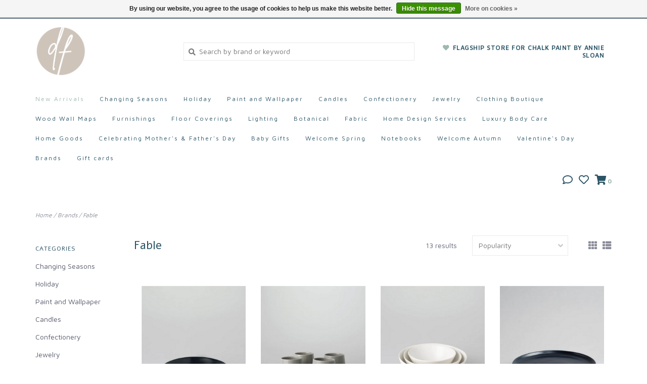

--- FILE ---
content_type: text/html;charset=utf-8
request_url: https://www.deferrari.ca/brands/fable/
body_size: 12797
content:
<!DOCTYPE html>
<!-- Austin Theme: v.1.2.6 NoAM -->
<!-- ************************** -->
<html lang="en">
  <head>
    <meta charset="utf-8"/>
<!-- [START] 'blocks/head.rain' -->
<!--

  (c) 2008-2026 Lightspeed Netherlands B.V.
  http://www.lightspeedhq.com
  Generated: 22-01-2026 @ 13:09:20

-->
<link rel="canonical" href="https://www.deferrari.ca/brands/fable/"/>
<link rel="alternate" href="https://www.deferrari.ca/index.rss" type="application/rss+xml" title="New products"/>
<link href="https://cdn.shoplightspeed.com/assets/cookielaw.css?2025-02-20" rel="stylesheet" type="text/css"/>
<meta name="robots" content="noodp,noydir"/>
<link href="https://www.google.com/maps/place/Farrow+%26+Ball+(DeFerrari+Home)/@44.694299,-79.882351,15z/data=!4m2!3m1!1s0x0:0x5d9a3cdfe6c4ccde?sa=X&amp;ved=2ahUKEwjD7_70l8iEAxWig4kEHfDvBgcQ_BJ6BAhGEAA" rel="publisher"/>
<meta name="google-site-verification" content="qyHCobiK9RREkQazLzUm43w3d6-Z07Et2HRGt9nJgec"/>
<meta property="og:url" content="https://www.deferrari.ca/brands/fable/?source=facebook"/>
<meta property="og:site_name" content="DeFerrari Home "/>
<meta property="og:title" content="Fable"/>
<meta property="og:description" content="Ontario’s luxury paint boutique featuring Farrow &amp; Ball, Chalk Paint by Annie Sloan, Fusion Mineral Paint, and curated home decor. <br />
Wyebridge showroom servin"/>
<script>
(function(w,d,s,l,i){w[l]=w[l]||[];w[l].push({'gtm.start':
new Date().getTime(),event:'gtm.js'});var f=d.getElementsByTagName(s)[0],

<!-- Google Tag Manager (noscript) -->
<noscript><iframe src="https://www.googletagmanager.com/ns.html?id=GTM-MSS9VPMJ"
height="0" width="0" style="display:none;visibility:hidden"></iframe></noscript>
<!-- End Google Tag Manager (noscript) -->

j=d.createElement(s),dl=l!='dataLayer'?'&l='+l:'';j.async=true;j.src=
'https://www.googletagmanager.com/gtm.js?id='+i+dl;f.parentNode.insertBefore(j,f);
})(window,document,'script','dataLayer','GTM-MSS9VPMJ');</script>
<!-- End Google Tag Manager -->
</script>
<script src="https://www.powr.io/powr.js?external-type=lightspeed"></script>
<!--[if lt IE 9]>
<script src="https://cdn.shoplightspeed.com/assets/html5shiv.js?2025-02-20"></script>
<![endif]-->
<!-- [END] 'blocks/head.rain' -->
    <title>Fable - DeFerrari Home </title>
    <meta name="description" content="Ontario’s luxury paint boutique featuring Farrow &amp; Ball, Chalk Paint by Annie Sloan, Fusion Mineral Paint, and curated home decor. <br />
Wyebridge showroom servin" />
    <meta name="keywords" content="Fable, Annie-sloan-chalk-Paint-farrow-ball-paint-fusion-mineral-paint-canada-ontario-midland-toronto-barrie-orillia-collingwood-shipping-gifts-furniture" />
    <meta http-equiv="X-UA-Compatible" content="IE=edge">
    <meta name="viewport" content="width=device-width, initial-scale=1.0">
    <meta name="apple-mobile-web-app-capable" content="yes">
    <meta name="apple-mobile-web-app-status-bar-style" content="black">
    
    <link rel="shortcut icon" href="https://cdn.shoplightspeed.com/shops/634987/themes/19138/v/563260/assets/favicon.ico?20250930045743?v1" type="image/x-icon" />
    <link rel="apple-touch-icon" sizes="180x180" href="https://cdn.shoplightspeed.com/shops/634987/themes/19138/v/563260/assets/favicon.ico?20250930045743">
    
    <link href='//fonts.googleapis.com/css?family=Maven%20Pro:300,300i,400,400i,500,500i,600,600i,700,700i,800,800i' rel='stylesheet' type='text/css'>
    <link href='//fonts.googleapis.com/css?family=Alef:300,300i,400,400i,500,500i,600,600i,700,700i,800,800i' rel='stylesheet' type='text/css'>
    <link href='//fonts.googleapis.com/css?family=Maven%20Pro:300,300i,400,400i,500,500i,600,600i,700,700i,800,800i' rel='stylesheet' type='text/css'>
    
    <!--<link rel="stylesheet" href="https://use.fontawesome.com/releases/v5.6.3/css/all.css" integrity="sha384-UHRtZLI+pbxtHCWp1t77Bi1L4ZtiqrqD80Kn4Z8NTSRyMA2Fd33n5dQ8lWUE00s/" crossorigin="anonymous">-->
    
    <link rel="stylesheet" href="https://use.fontawesome.com/releases/v5.15.4/css/all.css">
    
    <script src="https://cdn.shoplightspeed.com/assets/jquery-1-9-1.js?2025-02-20"></script>
    <script src="https://cdn.shoplightspeed.com/assets/jquery-ui-1-10-1.js?2025-02-20"></script>
    <script type="text/javascript" src="https://cdn.shoplightspeed.com/shops/634987/themes/19138/assets/slick.js?20260110065431"></script>
    
    <link rel="stylesheet" href="https://cdn.shoplightspeed.com/shops/634987/themes/19138/assets/slick.css?20260110065431"/>
    <link rel="stylesheet" href="https://cdn.shoplightspeed.com/shops/634987/themes/19138/assets/slick-theme.css?20260110065431"/> 
    <link rel="stylesheet" href="https://cdn.shoplightspeed.com/shops/634987/themes/19138/assets/bootstrap.css?20260110065431" />
    <link rel="stylesheet" href="https://cdn.shoplightspeed.com/shops/634987/themes/19138/assets/style.css?20260110065431" />    
    <link rel="stylesheet" href="https://cdn.shoplightspeed.com/shops/634987/themes/19138/assets/settings.css?20260110065431" />  
    <link rel="stylesheet" href="https://cdn.shoplightspeed.com/assets/gui-2-0.css?2025-02-20" />
    <link rel="stylesheet" href="https://cdn.shoplightspeed.com/assets/gui-responsive-2-0.css?2025-02-20" />   
    <link rel="stylesheet" href="https://cdn.shoplightspeed.com/shops/634987/themes/19138/assets/custom.css?20260110065431" />
        
    <script type="text/javascript" src="https://cdn.shoplightspeed.com/shops/634987/themes/19138/assets/instafeed-min.js?20260110065431"></script>
    <script type="text/javascript" src="https://cdn.shoplightspeed.com/shops/634987/themes/19138/assets/austin-instafeed.js?20260110065431"></script>
   
    <script type="text/javascript" src="https://cdn.shoplightspeed.com/shops/634987/themes/19138/assets/global.js?20260110065431"></script>
		<script type="text/javascript" src="https://cdn.shoplightspeed.com/shops/634987/themes/19138/assets/bootstrap.js?20260110065431"></script>
    <script type="text/javascript" src="https://cdn.shoplightspeed.com/shops/634987/themes/19138/assets/jcarousel.js?20260110065431"></script>
    <script type="text/javascript" src="https://cdn.shoplightspeed.com/assets/gui.js?2025-02-20"></script>
    <script type="text/javascript" src="https://cdn.shoplightspeed.com/assets/gui-responsive-2-0.js?2025-02-20"></script>
    <script type="text/javascript" src="https://cdn.shoplightspeed.com/shops/634987/themes/19138/assets/jquery-countdown-min.js?20260110065431"></script>
    <script type="text/javascript" src="https://cdn.shoplightspeed.com/shops/634987/themes/19138/assets/jquery-cookie.js?20260110065431"></script>
    <script type="text/javascript" src="https://cdn.shoplightspeed.com/shops/634987/themes/19138/assets/jquery-bpopup-min.js?20260110065431"></script>
    
    <script type="text/javascript" src="https://cdn.shoplightspeed.com/shops/634987/themes/19138/assets/share42.js?20260110065431"></script> 
        
    <!--[if lt IE 9]>
    <link rel="stylesheet" href="https://cdn.shoplightspeed.com/shops/634987/themes/19138/assets/style-ie.css?20260110065431" />
    <![endif]-->
    <link rel="stylesheet" media="print" href="https://cdn.shoplightspeed.com/shops/634987/themes/19138/assets/print-min.css?20260110065431" />
    
  </head>
  <body class="body-main template-collection">
    <script>
    	var shopUrl = 'https://www.deferrari.ca/';
    </script>
    
        
    
<header>
    <div class="topnav">
    <div class="container">
            <ul class="left">
                                  <li class="topbar-contact">
                        <a href="tel:705-527-9872"><span class="phone-icon"><i class="fa fa-phone"></i></span> <span class="phone hidden-xs">705-527-9872</span></a>
                      </li>
                <li>
          <a href="https://www.deferrari.ca/account/" title="My account" class="my-account">
                          Login
                    	</a>
        </li>
      </ul>
            <div class="right">
        <a href="https://www.deferrari.ca/farrow-ball-paint-and-wallpaper/"><span class="topbar-msg hidden-xs">FREE SHIPPING ON ALL FARROW AND BALL PAINT, WALLPAPER &amp; TOOLS!  USE DISCOUNT CODE DURING CHECKOUT: FARROW</span></a>              </div>
    </div>
  </div>
  <a href="https://www.deferrari.ca/farrow-ball-paint-and-wallpaper/"><span class="topbar-msg mobile visible-xs text-center">FREE SHIPPING ON ALL FARROW AND BALL PAINT, WALLPAPER &amp; TOOLS!  USE DISCOUNT CODE DURING CHECKOUT: FARROW</span></a>      
  <div class="navigation container">
    <div class="logo-usp align">
      <ul class="burger vertical">
        <!--<i class="fas fa-bars"></i>-->
        <img src="https://cdn.shoplightspeed.com/themes/8322/assets/hamburger.png" width="25" alt="menu" />
      </ul>

              <div class="vertical logo col-sm-4 col-md-4 col-lg-3 x-large">
          <a href="https://www.deferrari.ca/" title="De Ferrari Home | Farrow &amp; Ball | Chalk Paint by Annie Sloan | Fusion Mineral Paint | Wyebridge ON">
            <img src="https://cdn.shoplightspeed.com/shops/634987/themes/19138/v/563259/assets/logo.png?20250930045743" alt="De Ferrari Home | Farrow &amp; Ball | Chalk Paint by Annie Sloan | Fusion Mineral Paint | Wyebridge ON" />
          </a>
        </div>
            
            <div class="search-form vertical col-xs-12 col-sm-8 col-md-8 col-lg-5 hidden-xs">
        <form action="https://www.deferrari.ca/search/" method="get" id="formSearch">
          <input type="text" name="q" autocomplete="off"  value="" placeholder="Search by brand or keyword"/>
          <span onclick="$('#formSearch').submit();" title="Search"></span>
          <span onclick="$('#formSearch').submit();" class="search-icon"><i class="fas fa-search"></i></span>
      	</form>                                                                                       			
      </div>
            
                  <div class="header-usp-wrap vertical col-xs-12 col-sm-6 col-md-4 col-lg-4 hidden-xs hidden-sm hidden-md">
                <div class="header-usp-1 col-xs-12">
          <span class="header-usp-title"><i class="fa fa-heart"></i> Flagship Store for Chalk Paint by Annie Sloan</span>
          <span class="header-usp-subtext"></span>
        </div>
                      </div>
                </div>
      
        <div class="primary-nav container center">
      <nav class="primary nonbounce desktop vertical center">
        <ul>
          <li class="item search-mobile visible-xs">
            <form action="https://www.deferrari.ca/search/" method="get" id="menuSearchMobile">
              <input type="text" name="q" autocomplete="off"  value="" placeholder="Search by brand or keyword"/>
              <span onclick="$('#menuSearchMobile').submit();" title="Search"></span>
    				</form>
          </li>
                    <li class="item new-arrivals active">
            <a class="itemLink" href="https://www.deferrari.ca/collection/?sort=newest">New Arrivals</a>
          </li>
                                         <li class="item sub">
            <a class="itemLink" href="https://www.deferrari.ca/changing-seasons/" title="Changing Seasons">Changing Seasons</a>
                        <i class="icon-drop fas fa-angle-down"></i>
            <div class="subnav">
                              <div class="sub-cats">
                                    <ul class="subnavList">
                                        <!--<li class="item visible-xs">
                      <a class="itemLink" href="https://www.deferrari.ca/changing-seasons/" title="Changing Seasons">All Changing Seasons</a>
                    </li>-->
                                         <li class="subitem">                
                      <a class="subitemLink" href="https://www.deferrari.ca/changing-seasons/merry-christmas/" title="Merry Christmas">Merry Christmas</a>
                                          </li>
                                         <li class="subitem">                
                      <a class="subitemLink" href="https://www.deferrari.ca/changing-seasons/soy-wax-candles-by-de-ferrari-home/" title="Soy Wax Candles by De Ferrari Home">Soy Wax Candles by De Ferrari Home</a>
                                          </li>
                                         <li class="subitem">                
                      <a class="subitemLink" href="https://www.deferrari.ca/changing-seasons/ornaments/" title="Ornaments">Ornaments</a>
                                          </li>
                                                          </ul>
                </div>
							                          </div>
                      </li>
                     <li class="item sub">
            <a class="itemLink" href="https://www.deferrari.ca/holiday/" title="Holiday">Holiday</a>
                        <i class="icon-drop fas fa-angle-down"></i>
            <div class="subnav">
                              <div class="sub-cats">
                                    <ul class="subnavList">
                                        <!--<li class="item visible-xs">
                      <a class="itemLink" href="https://www.deferrari.ca/holiday/" title="Holiday">All Holiday</a>
                    </li>-->
                                         <li class="subitem">                
                      <a class="subitemLink" href="https://www.deferrari.ca/holiday/christmas/" title="Christmas">Christmas</a>
                                          </li>
                                         <li class="subitem">                
                      <a class="subitemLink" href="https://www.deferrari.ca/holiday/paper-napkins/" title="Paper Napkins">Paper Napkins</a>
                                          </li>
                                                          </ul>
                </div>
							                          </div>
                      </li>
                     <li class="item sub">
            <a class="itemLink" href="https://www.deferrari.ca/paint-and-wallpaper/" title="Paint and Wallpaper">Paint and Wallpaper</a>
                        <i class="icon-drop fas fa-angle-down"></i>
            <div class="subnav">
                              <div class="sub-cats">
                                    <ul class="subnavList">
                                        <!--<li class="item visible-xs">
                      <a class="itemLink" href="https://www.deferrari.ca/paint-and-wallpaper/" title="Paint and Wallpaper">All Paint and Wallpaper</a>
                    </li>-->
                                         <li class="subitem">                
                      <a class="subitemLink" href="https://www.deferrari.ca/paint-and-wallpaper/farrow-ball-paint-and-wallpaper/" title="Farrow &amp; Ball Paint and Wallpaper">Farrow &amp; Ball Paint and Wallpaper</a>
                       
                      <i class="icon-drop fas fa-angle-down"></i>
                      <div class="subnav visible-xs">
                      	<ul class="subnavList">
                                                    <!--<li class="item visible-xs">
                            <a class="itemLink" href="https://www.deferrari.ca/paint-and-wallpaper/farrow-ball-paint-and-wallpaper/" title="Farrow &amp; Ball Paint and Wallpaper">All Farrow &amp; Ball Paint and Wallpaper</a>
                          </li>-->
                                                  </ul>
                      </div>
                                          </li>
                                         <li class="subitem">                
                      <a class="subitemLink" href="https://www.deferrari.ca/paint-and-wallpaper/chalk-paint-by-annie-sloan/" title="Chalk Paint™ by Annie Sloan">Chalk Paint™ by Annie Sloan</a>
                       
                      <i class="icon-drop fas fa-angle-down"></i>
                      <div class="subnav visible-xs">
                      	<ul class="subnavList">
                                                    <!--<li class="item visible-xs">
                            <a class="itemLink" href="https://www.deferrari.ca/paint-and-wallpaper/chalk-paint-by-annie-sloan/" title="Chalk Paint™ by Annie Sloan">All Chalk Paint™ by Annie Sloan</a>
                          </li>-->
                                                  </ul>
                      </div>
                                          </li>
                                         <li class="subitem">                
                      <a class="subitemLink" href="https://www.deferrari.ca/paint-and-wallpaper/fusion-mineral-paint-products/" title="Fusion Mineral Paint &amp; Products">Fusion Mineral Paint &amp; Products</a>
                       
                      <i class="icon-drop fas fa-angle-down"></i>
                      <div class="subnav visible-xs">
                      	<ul class="subnavList">
                                                    <!--<li class="item visible-xs">
                            <a class="itemLink" href="https://www.deferrari.ca/paint-and-wallpaper/fusion-mineral-paint-products/" title="Fusion Mineral Paint &amp; Products">All Fusion Mineral Paint &amp; Products</a>
                          </li>-->
                                                  </ul>
                      </div>
                                          </li>
                                         <li class="subitem">                
                      <a class="subitemLink" href="https://www.deferrari.ca/paint-and-wallpaper/alchemy-limestone-chalk-paint-by-fusion/" title="Alchemy | Limestone &amp; Chalk Paint by Fusion">Alchemy | Limestone &amp; Chalk Paint by Fusion</a>
                                          </li>
                                         <li class="subitem">                
                      <a class="subitemLink" href="https://www.deferrari.ca/paint-and-wallpaper/workshops/" title="WORKSHOPS">WORKSHOPS</a>
                                          </li>
                                         <li class="subitem">                
                      <a class="subitemLink" href="https://www.deferrari.ca/paint-and-wallpaper/iron-orchid-designs/" title="Iron Orchid Designs™">Iron Orchid Designs™</a>
                       
                      <i class="icon-drop fas fa-angle-down"></i>
                      <div class="subnav visible-xs">
                      	<ul class="subnavList">
                                                    <!--<li class="item visible-xs">
                            <a class="itemLink" href="https://www.deferrari.ca/paint-and-wallpaper/iron-orchid-designs/" title="Iron Orchid Designs™">All Iron Orchid Designs™</a>
                          </li>-->
                                                  </ul>
                      </div>
                                          </li>
                                         <li class="subitem">                
                      <a class="subitemLink" href="https://www.deferrari.ca/paint-and-wallpaper/hardware/" title="Hardware">Hardware</a>
                                          </li>
                                         <li class="subitem">                
                      <a class="subitemLink" href="https://www.deferrari.ca/paint-and-wallpaper/staalmeester-paint-brushes/" title="Staalmeester Paint Brushes">Staalmeester Paint Brushes</a>
                                          </li>
                                                          </ul>
                </div>
							                          </div>
                      </li>
                     <li class="item sub">
            <a class="itemLink" href="https://www.deferrari.ca/candles/" title="Candles">Candles</a>
                        <i class="icon-drop fas fa-angle-down"></i>
            <div class="subnav">
                              <div class="sub-cats">
                                    <ul class="subnavList">
                                        <!--<li class="item visible-xs">
                      <a class="itemLink" href="https://www.deferrari.ca/candles/" title="Candles">All Candles</a>
                    </li>-->
                                         <li class="subitem">                
                      <a class="subitemLink" href="https://www.deferrari.ca/candles/wax-warmers-melts/" title="Wax Warmers &amp; Melts">Wax Warmers &amp; Melts</a>
                                          </li>
                                         <li class="subitem">                
                      <a class="subitemLink" href="https://www.deferrari.ca/candles/deferrari-home-soy-candles/" title="DeFerrari Home Soy Candles">DeFerrari Home Soy Candles</a>
                       
                      <i class="icon-drop fas fa-angle-down"></i>
                      <div class="subnav visible-xs">
                      	<ul class="subnavList">
                                                    <!--<li class="item visible-xs">
                            <a class="itemLink" href="https://www.deferrari.ca/candles/deferrari-home-soy-candles/" title="DeFerrari Home Soy Candles">All DeFerrari Home Soy Candles</a>
                          </li>-->
                                                  </ul>
                      </div>
                                          </li>
                                         <li class="subitem">                
                      <a class="subitemLink" href="https://www.deferrari.ca/candles/reed-diffusers-hand-poured-home-fragrance/" title="Reed Diffusers | Hand-Poured Home Fragrance">Reed Diffusers | Hand-Poured Home Fragrance</a>
                                          </li>
                                         <li class="subitem">                
                      <a class="subitemLink" href="https://www.deferrari.ca/candles/everlasting-candle/" title="Everlasting Candle">Everlasting Candle</a>
                                          </li>
                                         <li class="subitem">                
                      <a class="subitemLink" href="https://www.deferrari.ca/candles/flameless-led-candles/" title="Flameless LED Candles">Flameless LED Candles</a>
                                          </li>
                                         <li class="subitem">                
                      <a class="subitemLink" href="https://www.deferrari.ca/candles/candle-lanterns-holders/" title="Candle Lanterns &amp; Holders">Candle Lanterns &amp; Holders</a>
                                          </li>
                                         <li class="subitem">                
                      <a class="subitemLink" href="https://www.deferrari.ca/candles/pillar-candles/" title="Pillar Candles">Pillar Candles</a>
                                          </li>
                                         <li class="subitem">                
                      <a class="subitemLink" href="https://www.deferrari.ca/candles/beeswax-candles/" title="Beeswax Candles">Beeswax Candles</a>
                                          </li>
                                                          </ul>
                </div>
							                          </div>
                      </li>
                     <li class="item sub">
            <a class="itemLink" href="https://www.deferrari.ca/confectionery/" title="Confectionery">Confectionery</a>
                        <i class="icon-drop fas fa-angle-down"></i>
            <div class="subnav">
                              <div class="sub-cats">
                                    <ul class="subnavList">
                                        <!--<li class="item visible-xs">
                      <a class="itemLink" href="https://www.deferrari.ca/confectionery/" title="Confectionery">All Confectionery</a>
                    </li>-->
                                         <li class="subitem">                
                      <a class="subitemLink" href="https://www.deferrari.ca/confectionery/sweet-treats/" title="Sweet Treats">Sweet Treats</a>
                                          </li>
                                         <li class="subitem">                
                      <a class="subitemLink" href="https://www.deferrari.ca/confectionery/cocktail-flavour-shoppe/" title="Cocktail Flavour Shoppe">Cocktail Flavour Shoppe</a>
                                          </li>
                                         <li class="subitem">                
                      <a class="subitemLink" href="https://www.deferrari.ca/confectionery/pluck-tea/" title="Pluck Tea">Pluck Tea</a>
                                          </li>
                                         <li class="subitem">                
                      <a class="subitemLink" href="https://www.deferrari.ca/confectionery/craft-soda/" title="Craft Soda">Craft Soda</a>
                                          </li>
                                                          </ul>
                </div>
							                          </div>
                      </li>
                     <li class="item">
            <a class="itemLink" href="https://www.deferrari.ca/jewelry/" title="Jewelry">Jewelry</a>
                      </li>
                     <li class="item sub">
            <a class="itemLink" href="https://www.deferrari.ca/clothing-boutique/" title="Clothing Boutique">Clothing Boutique</a>
                        <i class="icon-drop fas fa-angle-down"></i>
            <div class="subnav">
                              <div class="sub-cats">
                                    <ul class="subnavList">
                                        <!--<li class="item visible-xs">
                      <a class="itemLink" href="https://www.deferrari.ca/clothing-boutique/" title="Clothing Boutique">All Clothing Boutique</a>
                    </li>-->
                                         <li class="subitem">                
                      <a class="subitemLink" href="https://www.deferrari.ca/clothing-boutique/current-collection/" title="Current Collection">Current Collection</a>
                                          </li>
                                         <li class="subitem">                
                      <a class="subitemLink" href="https://www.deferrari.ca/clothing-boutique/mernini-raincoat-vests/" title="Mernini Raincoat &amp; Vests">Mernini Raincoat &amp; Vests</a>
                                          </li>
                                         <li class="subitem">                
                      <a class="subitemLink" href="https://www.deferrari.ca/clothing-boutique/huha-mineral-skin-layer-undergarments/" title="huha Mineral Skin Layer Undergarments">huha Mineral Skin Layer Undergarments</a>
                                          </li>
                                         <li class="subitem">                
                      <a class="subitemLink" href="https://www.deferrari.ca/clothing-boutique/de-ferrari-clothing/" title="De Ferrari Clothing">De Ferrari Clothing</a>
                                          </li>
                                                          </ul>
                </div>
							                          </div>
                      </li>
                     <li class="item sub">
            <a class="itemLink" href="https://www.deferrari.ca/wood-wall-maps/" title="Wood Wall Maps">Wood Wall Maps</a>
                        <i class="icon-drop fas fa-angle-down"></i>
            <div class="subnav">
                              <div class="sub-cats">
                                    <ul class="subnavList">
                                        <!--<li class="item visible-xs">
                      <a class="itemLink" href="https://www.deferrari.ca/wood-wall-maps/" title="Wood Wall Maps">All Wood Wall Maps</a>
                    </li>-->
                                         <li class="subitem">                
                      <a class="subitemLink" href="https://www.deferrari.ca/wood-wall-maps/canada/" title="Canada">Canada</a>
                                          </li>
                                         <li class="subitem">                
                      <a class="subitemLink" href="https://www.deferrari.ca/wood-wall-maps/usa/" title="USA">USA</a>
                                          </li>
                                         <li class="subitem">                
                      <a class="subitemLink" href="https://www.deferrari.ca/wood-wall-maps/europe/" title="Europe">Europe</a>
                                          </li>
                                                          </ul>
                </div>
							                          </div>
                      </li>
                     <li class="item sub">
            <a class="itemLink" href="https://www.deferrari.ca/furnishings/" title="Furnishings">Furnishings</a>
                        <i class="icon-drop fas fa-angle-down"></i>
            <div class="subnav">
                              <div class="sub-cats">
                                    <ul class="subnavList">
                                        <!--<li class="item visible-xs">
                      <a class="itemLink" href="https://www.deferrari.ca/furnishings/" title="Furnishings">All Furnishings</a>
                    </li>-->
                                         <li class="subitem">                
                      <a class="subitemLink" href="https://www.deferrari.ca/furnishings/occasional-accent/" title="Occasional Accent">Occasional Accent</a>
                                          </li>
                                         <li class="subitem">                
                      <a class="subitemLink" href="https://www.deferrari.ca/furnishings/dining/" title="Dining">Dining</a>
                                          </li>
                                                          </ul>
                </div>
							                          </div>
                      </li>
                     <li class="item sub">
            <a class="itemLink" href="https://www.deferrari.ca/floor-coverings/" title="Floor Coverings">Floor Coverings</a>
                        <i class="icon-drop fas fa-angle-down"></i>
            <div class="subnav">
                              <div class="sub-cats">
                                    <ul class="subnavList">
                                        <!--<li class="item visible-xs">
                      <a class="itemLink" href="https://www.deferrari.ca/floor-coverings/" title="Floor Coverings">All Floor Coverings</a>
                    </li>-->
                                         <li class="subitem">                
                      <a class="subitemLink" href="https://www.deferrari.ca/floor-coverings/exterior-doormats/" title="Exterior Doormats">Exterior Doormats</a>
                                          </li>
                                         <li class="subitem">                
                      <a class="subitemLink" href="https://www.deferrari.ca/floor-coverings/area-rugs/" title="Area Rugs">Area Rugs</a>
                                          </li>
                                                          </ul>
                </div>
							                          </div>
                      </li>
                     <li class="item sub">
            <a class="itemLink" href="https://www.deferrari.ca/lighting/" title="Lighting">Lighting</a>
                        <i class="icon-drop fas fa-angle-down"></i>
            <div class="subnav">
                              <div class="sub-cats">
                                    <ul class="subnavList">
                                        <!--<li class="item visible-xs">
                      <a class="itemLink" href="https://www.deferrari.ca/lighting/" title="Lighting">All Lighting</a>
                    </li>-->
                                         <li class="subitem">                
                      <a class="subitemLink" href="https://www.deferrari.ca/lighting/table-floor-lamps/" title="Table &amp; Floor Lamps">Table &amp; Floor Lamps</a>
                                          </li>
                                         <li class="subitem">                
                      <a class="subitemLink" href="https://www.deferrari.ca/lighting/ceiling-fixtures/" title="Ceiling Fixtures">Ceiling Fixtures</a>
                                          </li>
                                         <li class="subitem">                
                      <a class="subitemLink" href="https://www.deferrari.ca/lighting/led-lights-and-lanterns/" title="LED Lights and Lanterns">LED Lights and Lanterns</a>
                                          </li>
                                                          </ul>
                </div>
							                          </div>
                      </li>
                     <li class="item sub">
            <a class="itemLink" href="https://www.deferrari.ca/botanical/" title="Botanical">Botanical</a>
                        <i class="icon-drop fas fa-angle-down"></i>
            <div class="subnav">
                              <div class="sub-cats">
                                    <ul class="subnavList">
                                        <!--<li class="item visible-xs">
                      <a class="itemLink" href="https://www.deferrari.ca/botanical/" title="Botanical">All Botanical</a>
                    </li>-->
                                         <li class="subitem">                
                      <a class="subitemLink" href="https://www.deferrari.ca/botanical/supply/" title="Supply">Supply</a>
                                          </li>
                                         <li class="subitem">                
                      <a class="subitemLink" href="https://www.deferrari.ca/botanical/planters/" title="Planters">Planters</a>
                                          </li>
                                                          </ul>
                </div>
							                          </div>
                      </li>
                     <li class="item sub">
            <a class="itemLink" href="https://www.deferrari.ca/fabric/" title="Fabric">Fabric</a>
                        <i class="icon-drop fas fa-angle-down"></i>
            <div class="subnav">
                              <div class="sub-cats">
                                    <ul class="subnavList">
                                        <!--<li class="item visible-xs">
                      <a class="itemLink" href="https://www.deferrari.ca/fabric/" title="Fabric">All Fabric</a>
                    </li>-->
                                         <li class="subitem">                
                      <a class="subitemLink" href="https://www.deferrari.ca/fabric/multi-purpose/" title="Multi - Purpose">Multi - Purpose</a>
                       
                      <i class="icon-drop fas fa-angle-down"></i>
                      <div class="subnav visible-xs">
                      	<ul class="subnavList">
                                                    <!--<li class="item visible-xs">
                            <a class="itemLink" href="https://www.deferrari.ca/fabric/multi-purpose/" title="Multi - Purpose">All Multi - Purpose</a>
                          </li>-->
                                                  </ul>
                      </div>
                                          </li>
                                         <li class="subitem">                
                      <a class="subitemLink" href="https://www.deferrari.ca/fabric/upholstery-toss-cushions-4118293/" title="Upholstery &amp; Toss Cushions">Upholstery &amp; Toss Cushions</a>
                       
                      <i class="icon-drop fas fa-angle-down"></i>
                      <div class="subnav visible-xs">
                      	<ul class="subnavList">
                                                    <!--<li class="item visible-xs">
                            <a class="itemLink" href="https://www.deferrari.ca/fabric/upholstery-toss-cushions-4118293/" title="Upholstery &amp; Toss Cushions">All Upholstery &amp; Toss Cushions</a>
                          </li>-->
                                                  </ul>
                      </div>
                                          </li>
                                         <li class="subitem">                
                      <a class="subitemLink" href="https://www.deferrari.ca/fabric/indoor-outdoor/" title="Indoor | Outdoor">Indoor | Outdoor</a>
                       
                      <i class="icon-drop fas fa-angle-down"></i>
                      <div class="subnav visible-xs">
                      	<ul class="subnavList">
                                                    <!--<li class="item visible-xs">
                            <a class="itemLink" href="https://www.deferrari.ca/fabric/indoor-outdoor/" title="Indoor | Outdoor">All Indoor | Outdoor</a>
                          </li>-->
                                                  </ul>
                      </div>
                                          </li>
                                         <li class="subitem">                
                      <a class="subitemLink" href="https://www.deferrari.ca/fabric/drapery/" title="Drapery">Drapery</a>
                       
                      <i class="icon-drop fas fa-angle-down"></i>
                      <div class="subnav visible-xs">
                      	<ul class="subnavList">
                                                    <!--<li class="item visible-xs">
                            <a class="itemLink" href="https://www.deferrari.ca/fabric/drapery/" title="Drapery">All Drapery</a>
                          </li>-->
                                                  </ul>
                      </div>
                                          </li>
                                                          </ul>
                </div>
							                          </div>
                      </li>
                     <li class="item sub">
            <a class="itemLink" href="https://www.deferrari.ca/home-design-services/" title="Home Design Services">Home Design Services</a>
                        <i class="icon-drop fas fa-angle-down"></i>
            <div class="subnav">
                              <div class="sub-cats">
                                    <ul class="subnavList">
                                        <!--<li class="item visible-xs">
                      <a class="itemLink" href="https://www.deferrari.ca/home-design-services/" title="Home Design Services">All Home Design Services</a>
                    </li>-->
                                         <li class="subitem">                
                      <a class="subitemLink" href="https://www.deferrari.ca/home-design-services/paint-consultation/" title="Paint Consultation">Paint Consultation</a>
                                          </li>
                                                          </ul>
                </div>
							                          </div>
                      </li>
                     <li class="item">
            <a class="itemLink" href="https://www.deferrari.ca/luxury-body-care/" title="Luxury Body Care">Luxury Body Care</a>
                      </li>
                     <li class="item sub">
            <a class="itemLink" href="https://www.deferrari.ca/home-goods/" title="Home Goods">Home Goods</a>
                        <i class="icon-drop fas fa-angle-down"></i>
            <div class="subnav">
                              <div class="sub-cats">
                                    <ul class="subnavList">
                                        <!--<li class="item visible-xs">
                      <a class="itemLink" href="https://www.deferrari.ca/home-goods/" title="Home Goods">All Home Goods</a>
                    </li>-->
                                         <li class="subitem">                
                      <a class="subitemLink" href="https://www.deferrari.ca/home-goods/wine-cocktail-accessories/" title="Wine &amp; Cocktail Accessories">Wine &amp; Cocktail Accessories</a>
                                          </li>
                                         <li class="subitem">                
                      <a class="subitemLink" href="https://www.deferrari.ca/home-goods/kitchen-wares/" title="Kitchen Wares">Kitchen Wares</a>
                       
                      <i class="icon-drop fas fa-angle-down"></i>
                      <div class="subnav visible-xs">
                      	<ul class="subnavList">
                                                    <!--<li class="item visible-xs">
                            <a class="itemLink" href="https://www.deferrari.ca/home-goods/kitchen-wares/" title="Kitchen Wares">All Kitchen Wares</a>
                          </li>-->
                                                  </ul>
                      </div>
                                          </li>
                                         <li class="subitem">                
                      <a class="subitemLink" href="https://www.deferrari.ca/home-goods/glassware/" title="Glassware">Glassware</a>
                                          </li>
                                         <li class="subitem">                
                      <a class="subitemLink" href="https://www.deferrari.ca/home-goods/decorative-accents/" title="Decorative Accents">Decorative Accents</a>
                                          </li>
                                         <li class="subitem">                
                      <a class="subitemLink" href="https://www.deferrari.ca/home-goods/soft-comforts/" title="Soft Comforts">Soft Comforts</a>
                                          </li>
                                         <li class="subitem">                
                      <a class="subitemLink" href="https://www.deferrari.ca/home-goods/home-organization/" title="Home Organization">Home Organization</a>
                       
                      <i class="icon-drop fas fa-angle-down"></i>
                      <div class="subnav visible-xs">
                      	<ul class="subnavList">
                                                    <!--<li class="item visible-xs">
                            <a class="itemLink" href="https://www.deferrari.ca/home-goods/home-organization/" title="Home Organization">All Home Organization</a>
                          </li>-->
                                                  </ul>
                      </div>
                                          </li>
                                         <li class="subitem">                
                      <a class="subitemLink" href="https://www.deferrari.ca/home-goods/wall-art-mirrors/" title="Wall Art &amp; Mirrors">Wall Art &amp; Mirrors</a>
                       
                      <i class="icon-drop fas fa-angle-down"></i>
                      <div class="subnav visible-xs">
                      	<ul class="subnavList">
                                                    <!--<li class="item visible-xs">
                            <a class="itemLink" href="https://www.deferrari.ca/home-goods/wall-art-mirrors/" title="Wall Art &amp; Mirrors">All Wall Art &amp; Mirrors</a>
                          </li>-->
                                                  </ul>
                      </div>
                                          </li>
                                         <li class="subitem">                
                      <a class="subitemLink" href="https://www.deferrari.ca/home-goods/clocks/" title="Clocks">Clocks</a>
                                          </li>
                                         <li class="subitem">                
                      <a class="subitemLink" href="https://www.deferrari.ca/home-goods/garden-patio/" title="Garden &amp; Patio">Garden &amp; Patio</a>
                                          </li>
                                        <li class="subitem view-all-cats"><a class="subitemLink" href="https://www.deferrari.ca/home-goods/" title="Home Goods">View all →</a></li>                  </ul>
                </div>
							                          </div>
                      </li>
                     <li class="item">
            <a class="itemLink" href="https://www.deferrari.ca/celebrating-mothers-fathers-day/" title="Celebrating Mother&#039;s &amp; Father&#039;s Day">Celebrating Mother&#039;s &amp; Father&#039;s Day</a>
                      </li>
                     <li class="item">
            <a class="itemLink" href="https://www.deferrari.ca/baby-gifts/" title="Baby Gifts">Baby Gifts</a>
                      </li>
                     <li class="item">
            <a class="itemLink" href="https://www.deferrari.ca/welcome-spring/" title="Welcome Spring">Welcome Spring</a>
                      </li>
                     <li class="item">
            <a class="itemLink" href="https://www.deferrari.ca/notebooks/" title="Notebooks ">Notebooks </a>
                      </li>
                     <li class="item">
            <a class="itemLink" href="https://www.deferrari.ca/welcome-autumn/" title="Welcome Autumn">Welcome Autumn</a>
                      </li>
                     <li class="item">
            <a class="itemLink" href="https://www.deferrari.ca/valentines-day/" title="Valentine&#039;s Day">Valentine&#039;s Day</a>
                      </li>
                                                  <li class="footerbrands item"><a class="itemLink" href="https://www.deferrari.ca/brands/" title="Brands">Brands</a></li>
                                                  <li class="item">
            <a class="itemLink" href="https://www.deferrari.ca/buy-gift-card/" title="Gift cards">Gift cards</a>
          </li>
                            </ul>
        <i class="icon-remove fas fa-times"></i>
      </nav>
       

      <div class="cart-acct-wrap right">
              <ul class="cart-acct"> 
                    <li class="dropdown">
            <a class="dropdown-toggle chat-dropdown" role="button" id="chat-dropdown" data-toggle="dropdown" aria-haspopup="true" aria-expanded="true" title="Chat">
              <i class="far fa-comment"></i>
            </a>
            <ul class="dropdown-menu" aria-labelledby="chat-dropdown">
                              <li><a href="https://facebook.com/deferrari-design-and-furnishings-112132770703796/" title="Message us" target="_blank"><i class="fab fa-facebook-messenger"></i> Chat with us!</a></li>
                                            <li><a href="tel:705-527-9872"><i class="fa fa-phone"></i> Call us</a></li>
                                            <li><a href="https://www.deferrari.ca/service/#faq" title="FAQs"><i class="fa fa-question-circle"></i> FAQs</a></li>
                          </ul>
          </li>
                              <li>
            <a href="https://www.deferrari.ca/account/wishlist/" title="My wishlist" class="my-wishlist">
              <i class="far fa-heart"></i>
            </a>
          </li>
                    <li>
            <a href="https://www.deferrari.ca/cart/" title="Cart" class="cart"> 
              <i class="fas fa-shopping-cart"></i><span class="bag-count">0</span>
            </a>
          </li>
        </ul>
              </div>
    </div>
        
  </div>
              <div class="header-usp-wrap-mobile hidden-lg text-center hidden-xs">
                <div class="header-usp-1 col-xs-12">
          <span class="header-usp-title"><i class="fa fa-heart"></i> Flagship Store for Chalk Paint by Annie Sloan</span>
          <span class="header-usp-subtext"></span>
        </div>
                      </div>
                <ul class="mobile-quick-links visible-xs hidden-sm hidden-md hidden-lg">
          </ul>
  </header>

<div class="search-form mobile visible-xs">
  <div class="container">
    <form action="https://www.deferrari.ca/search/" method="get" id="formSearchMobile">
      <input type="text" name="q" autocomplete="off"  value="" placeholder="Search by brand or keyword"/>
      <span onclick="$('#formSearchMobile').submit();" title="Search"></span>
      <span class="search-icon"><i class="fas fa-search"></i></span>
    </form>                                                                                       </div>
</div>
    
<div itemscope itemtype="http://schema.org/BreadcrumbList">
	<div itemprop="itemListElement" itemscope itemtype="http://schema.org/ListItem">
    <a itemprop="item" href="https://www.deferrari.ca/"><span itemprop="name" content="Home"></span></a>
    <meta itemprop="position" content="1" />
  </div>
    	<div itemprop="itemListElement" itemscope itemtype="http://schema.org/ListItem">
      <a itemprop="item" href="https://www.deferrari.ca/brands/"><span itemprop="name" content="Brands"></span></a>
      <meta itemprop="position" content="2" />
    </div>
    	<div itemprop="itemListElement" itemscope itemtype="http://schema.org/ListItem">
      <a itemprop="item" href="https://www.deferrari.ca/brands/fable/"><span itemprop="name" content="Fable"></span></a>
      <meta itemprop="position" content="3" />
    </div>
  </div>

    
    <div class="wrapper">
                              	
<div class="promo-banner text-center">
  <a href="https://www.deferrari.ca/holiday/">      <div class="container">
      <div class="promo-content">
        <h2>HOLIDAY CLEARANCE!  Use code 40% during checkout for 40% off of all Christmas items!                         </h2>
        <span></span>
                <div id="countdown"></div>
        <script type="text/javascript">
          $("#countdown")
          .countdown("2026-01-12", function(event) {
            var $this = $(this);
              if (event.elapsed) {
                $('.promo-banner').addClass('expired');
              } else {
                $this.html(event.strftime('This deal ends in <span class="timer">%D days %H hours</span>'));
              }
          });
        </script>
              </div>
  	</div>
    </a></div>
            <div class="container content">
                <div class="page-title row">
  <div class="col-sm-6 col-md-6 visible-xs">
    <h1>Fable</h1>
  </div>
  <div class="col-sm-6 col-md-6 breadcrumbs">
    <a href="https://www.deferrari.ca/" title="Home">Home</a>
    
        / <a href="https://www.deferrari.ca/brands/">Brands</a>
        / <a href="https://www.deferrari.ca/brands/fable/">Fable</a>
      </div>  
  </div>
<div class="collection-main row">
  <div id="filterBy" class="filterBy inactive visible-xs col-xs-6">
    <button class="btn">Filter by</button>
  </div>
  <form action="https://www.deferrari.ca/brands/fable/" method="get" id="filter_form" class="filter-form">
        <input type="hidden" name="mode" value="grid" id="filter_form_mode" />
        <input type="hidden" name="sort" value="popular" id="filter_form_sort" />
  <div class="col-sm-3 col-md-2 sidebar hidden-xs">
    
<div id="filters" class="filters">

        

        <h3 class="sidebar-title">Categories</h3>
    <div class="filters-cat" id="filters-cat">
      <ul>
              <li class="item"><span class="arrow"></span><a href="https://www.deferrari.ca/changing-seasons/" class="itemLink" title="Changing Seasons">Changing Seasons </a>
                </li>
              <li class="item"><span class="arrow"></span><a href="https://www.deferrari.ca/holiday/" class="itemLink" title="Holiday">Holiday </a>
                </li>
              <li class="item"><span class="arrow"></span><a href="https://www.deferrari.ca/paint-and-wallpaper/" class="itemLink" title="Paint and Wallpaper">Paint and Wallpaper </a>
                </li>
              <li class="item"><span class="arrow"></span><a href="https://www.deferrari.ca/candles/" class="itemLink" title="Candles">Candles </a>
                </li>
              <li class="item"><span class="arrow"></span><a href="https://www.deferrari.ca/confectionery/" class="itemLink" title="Confectionery">Confectionery </a>
                </li>
              <li class="item"><span class="arrow"></span><a href="https://www.deferrari.ca/jewelry/" class="itemLink" title="Jewelry">Jewelry </a>
                </li>
              <li class="item"><span class="arrow"></span><a href="https://www.deferrari.ca/clothing-boutique/" class="itemLink" title="Clothing Boutique">Clothing Boutique </a>
                </li>
              <li class="item"><span class="arrow"></span><a href="https://www.deferrari.ca/wood-wall-maps/" class="itemLink" title="Wood Wall Maps">Wood Wall Maps </a>
                </li>
              <li class="item"><span class="arrow"></span><a href="https://www.deferrari.ca/furnishings/" class="itemLink" title="Furnishings">Furnishings </a>
                </li>
              <li class="item"><span class="arrow"></span><a href="https://www.deferrari.ca/floor-coverings/" class="itemLink" title="Floor Coverings">Floor Coverings </a>
                </li>
              <li class="item"><span class="arrow"></span><a href="https://www.deferrari.ca/lighting/" class="itemLink" title="Lighting">Lighting </a>
                </li>
              <li class="item"><span class="arrow"></span><a href="https://www.deferrari.ca/botanical/" class="itemLink" title="Botanical">Botanical </a>
                </li>
              <li class="item"><span class="arrow"></span><a href="https://www.deferrari.ca/fabric/" class="itemLink" title="Fabric">Fabric </a>
                </li>
              <li class="item"><span class="arrow"></span><a href="https://www.deferrari.ca/home-design-services/" class="itemLink" title="Home Design Services">Home Design Services </a>
                </li>
              <li class="item"><span class="arrow"></span><a href="https://www.deferrari.ca/luxury-body-care/" class="itemLink" title="Luxury Body Care">Luxury Body Care </a>
                </li>
              <li class="item"><span class="arrow"></span><a href="https://www.deferrari.ca/home-goods/" class="itemLink" title="Home Goods">Home Goods </a>
                </li>
              <li class="item"><span class="arrow"></span><a href="https://www.deferrari.ca/celebrating-mothers-fathers-day/" class="itemLink" title="Celebrating Mother&#039;s &amp; Father&#039;s Day">Celebrating Mother&#039;s &amp; Father&#039;s Day </a>
                </li>
              <li class="item"><span class="arrow"></span><a href="https://www.deferrari.ca/baby-gifts/" class="itemLink" title="Baby Gifts">Baby Gifts </a>
                </li>
              <li class="item"><span class="arrow"></span><a href="https://www.deferrari.ca/welcome-spring/" class="itemLink" title="Welcome Spring">Welcome Spring </a>
                </li>
              <li class="item"><span class="arrow"></span><a href="https://www.deferrari.ca/notebooks/" class="itemLink" title="Notebooks ">Notebooks  </a>
                </li>
              <li class="item"><span class="arrow"></span><a href="https://www.deferrari.ca/welcome-autumn/" class="itemLink" title="Welcome Autumn">Welcome Autumn </a>
                </li>
              <li class="item"><span class="arrow"></span><a href="https://www.deferrari.ca/valentines-day/" class="itemLink" title="Valentine&#039;s Day">Valentine&#039;s Day </a>
                </li>
            </ul>
    </div>
                          
                  			<h3 class="sidebar-title">Brands</h3>
      <div id="brands-filter" class="brands-filter">      
        <select name="brand">
                    <option value="0" selected="selected">All brands</option>
                    <option value="3158295">Fable</option>
                  </select>
      </div>
          
                      </div>  </div>
  <div class="col-xs-6 col-sm-9 col-md-10 sortBy-header">
      <div class="align">
        <div class="page-title col-sm-6 vertical hidden-xs">
    			<h1>Fable</h1>
  			</div>
        <div class="count col-sm-3 vertical text-right hidden-xs">
          <span>13 results</span>
        </div>
        <div class="sortBy col-xs-6 col-sm-3 vertical text-right">  
          <select name="sort" onchange="$('#formSortModeLimit').submit();">
                            <option value="popular" selected="selected">Popularity</option>
                            <option value="newest">Newest products</option>
                            <option value="lowest">Lowest price</option>
                            <option value="highest">Highest price</option>
                            <option value="asc">Name ascending</option>
                            <option value="desc">Name descending</option>
                        </select>
        </div>
        <div class="modes col-sm-4 hidden-xs hidden-sm text-right vertical">
          <a href="?mode=grid"><i class="fa fa-th"></i></a>
          <a href="?mode=list"><i class="fa fa-th-list"></i></a>
        </div>
    	</div>
  </div>
  </form>
  <div class="mobile-sidebar hide col-xs-12" id="cat-sidebar">
    
<div id="filters" class="filters">
    <form action="https://www.deferrari.ca/brands/fable/" method="get" id="filter_form" class="filter-form">
        <input type="hidden" name="mode" value="grid" id="filter_form_mode" />
        <input type="hidden" name="sort" value="popular" id="filter_form_sort" />
    <div id="filtermenu">    
                        
            			<h3 class="sidebar-title">Brands</h3>
      <div id="brands-filter" class="brands-filter">      
        <select name="brand">
                    <option value="0" selected="selected">All brands</option>
                    <option value="3158295">Fable</option>
                  </select>
      </div>
                  
                        
            <h3 class="sidebar-title">Categories</h3>
      <div class="filters-cat" id="filters-cat">
        <ul>
                  <li class="item"><span class="arrow"></span><a href="https://www.deferrari.ca/changing-seasons/" class="itemLink" title="Changing Seasons">Changing Seasons </a>
                    </li>
                  <li class="item"><span class="arrow"></span><a href="https://www.deferrari.ca/holiday/" class="itemLink" title="Holiday">Holiday </a>
                    </li>
                  <li class="item"><span class="arrow"></span><a href="https://www.deferrari.ca/paint-and-wallpaper/" class="itemLink" title="Paint and Wallpaper">Paint and Wallpaper </a>
                    </li>
                  <li class="item"><span class="arrow"></span><a href="https://www.deferrari.ca/candles/" class="itemLink" title="Candles">Candles </a>
                    </li>
                  <li class="item"><span class="arrow"></span><a href="https://www.deferrari.ca/confectionery/" class="itemLink" title="Confectionery">Confectionery </a>
                    </li>
                  <li class="item"><span class="arrow"></span><a href="https://www.deferrari.ca/jewelry/" class="itemLink" title="Jewelry">Jewelry </a>
                    </li>
                  <li class="item"><span class="arrow"></span><a href="https://www.deferrari.ca/clothing-boutique/" class="itemLink" title="Clothing Boutique">Clothing Boutique </a>
                    </li>
                  <li class="item"><span class="arrow"></span><a href="https://www.deferrari.ca/wood-wall-maps/" class="itemLink" title="Wood Wall Maps">Wood Wall Maps </a>
                    </li>
                  <li class="item"><span class="arrow"></span><a href="https://www.deferrari.ca/furnishings/" class="itemLink" title="Furnishings">Furnishings </a>
                    </li>
                  <li class="item"><span class="arrow"></span><a href="https://www.deferrari.ca/floor-coverings/" class="itemLink" title="Floor Coverings">Floor Coverings </a>
                    </li>
                  <li class="item"><span class="arrow"></span><a href="https://www.deferrari.ca/lighting/" class="itemLink" title="Lighting">Lighting </a>
                    </li>
                  <li class="item"><span class="arrow"></span><a href="https://www.deferrari.ca/botanical/" class="itemLink" title="Botanical">Botanical </a>
                    </li>
                  <li class="item"><span class="arrow"></span><a href="https://www.deferrari.ca/fabric/" class="itemLink" title="Fabric">Fabric </a>
                    </li>
                  <li class="item"><span class="arrow"></span><a href="https://www.deferrari.ca/home-design-services/" class="itemLink" title="Home Design Services">Home Design Services </a>
                    </li>
                  <li class="item"><span class="arrow"></span><a href="https://www.deferrari.ca/luxury-body-care/" class="itemLink" title="Luxury Body Care">Luxury Body Care </a>
                    </li>
                  <li class="item"><span class="arrow"></span><a href="https://www.deferrari.ca/home-goods/" class="itemLink" title="Home Goods">Home Goods </a>
                    </li>
                  <li class="item"><span class="arrow"></span><a href="https://www.deferrari.ca/celebrating-mothers-fathers-day/" class="itemLink" title="Celebrating Mother&#039;s &amp; Father&#039;s Day">Celebrating Mother&#039;s &amp; Father&#039;s Day </a>
                    </li>
                  <li class="item"><span class="arrow"></span><a href="https://www.deferrari.ca/baby-gifts/" class="itemLink" title="Baby Gifts">Baby Gifts </a>
                    </li>
                  <li class="item"><span class="arrow"></span><a href="https://www.deferrari.ca/welcome-spring/" class="itemLink" title="Welcome Spring">Welcome Spring </a>
                    </li>
                  <li class="item"><span class="arrow"></span><a href="https://www.deferrari.ca/notebooks/" class="itemLink" title="Notebooks ">Notebooks  </a>
                    </li>
                  <li class="item"><span class="arrow"></span><a href="https://www.deferrari.ca/welcome-autumn/" class="itemLink" title="Welcome Autumn">Welcome Autumn </a>
                    </li>
                  <li class="item"><span class="arrow"></span><a href="https://www.deferrari.ca/valentines-day/" class="itemLink" title="Valentine&#039;s Day">Valentine&#039;s Day </a>
                    </li>
                </ul>
      </div>
            
    </div>
  </form>
</div>  </div>
  
  <div class="products col-xs-12 col-sm-9 col-md-10">    
            <div>
     &nbsp
    </div>
        <div class="product-list">
            	<div class="product col-xs-6 col-sm-3 col-md-3">
  <div class="image-wrap">
    <a href="https://www.deferrari.ca/the-pasta-bowl-by-fable-midnight-blue.html" title="Fable The Pasta Bowl by Fable  | Midnight Blue" class="img-wrap">
                	      	              
                  <img src="https://cdn.shoplightspeed.com/shops/634987/files/49857656/570x800x2/fable-the-pasta-bowl-by-fable-midnight-blue.jpg" width="570" height="800" alt="Fable The Pasta Bowl by Fable  | Midnight Blue" title="Fable The Pasta Bowl by Fable  | Midnight Blue" />                </a>
    
      </div>
  
  <div class="info">
    <div class="left title-wrap">
      <a href="https://www.deferrari.ca/the-pasta-bowl-by-fable-midnight-blue.html" title="Fable The Pasta Bowl by Fable  | Midnight Blue" class="title">
                  The Pasta Bowl by Fable  | Midnight Blue
              </a>
    </div>
    <div class="right wishlist"><a href="https://www.deferrari.ca/account/wishlistAdd/53783036/?variant_id=88635611" title="Add to wishlist"><i class="far fa-heart"></i></a>
    </div>
    <div class="price-rev-wrap">
      <div class="price left">      
                    C$22.00       </div>
          </div>

         
     
  </div>
</div>

            	<div class="product col-xs-6 col-sm-3 col-md-3">
  <div class="image-wrap">
    <a href="https://www.deferrari.ca/the-cup-by-fable-dove-grey.html" title="Fable The Cup by Fable | Dove Gray" class="img-wrap">
                	      	              
                  <img src="https://cdn.shoplightspeed.com/shops/634987/files/49857140/570x800x2/fable-the-cup-by-fable-dove-gray.jpg" width="570" height="800" alt="Fable The Cup by Fable | Dove Gray" title="Fable The Cup by Fable | Dove Gray" />                </a>
    
      </div>
  
  <div class="info">
    <div class="left title-wrap">
      <a href="https://www.deferrari.ca/the-cup-by-fable-dove-grey.html" title="Fable The Cup by Fable | Dove Gray" class="title">
                  The Cup by Fable | Dove Gray
              </a>
    </div>
    <div class="right wishlist"><a href="https://www.deferrari.ca/account/wishlistAdd/53782704/?variant_id=88634855" title="Add to wishlist"><i class="far fa-heart"></i></a>
    </div>
    <div class="price-rev-wrap">
      <div class="price left">      
                    C$20.00       </div>
          </div>

         
     
  </div>
</div>

            	<div class="product col-xs-6 col-sm-3 col-md-3">
  <div class="image-wrap">
    <a href="https://www.deferrari.ca/copy-of-the-nesting-serving-bowls-by-fable-midnigh.html" title="Fable The Nesting Serving Bowls by Fable | Speckled White" class="img-wrap">
                	      	              
                  <img src="https://cdn.shoplightspeed.com/shops/634987/files/49892639/570x800x2/fable-the-nesting-serving-bowls-by-fable-speckled.jpg" width="570" height="800" alt="Fable The Nesting Serving Bowls by Fable | Speckled White" title="Fable The Nesting Serving Bowls by Fable | Speckled White" />                </a>
    
      </div>
  
  <div class="info">
    <div class="left title-wrap">
      <a href="https://www.deferrari.ca/copy-of-the-nesting-serving-bowls-by-fable-midnigh.html" title="Fable The Nesting Serving Bowls by Fable | Speckled White" class="title">
                  The Nesting Serving Bowls by Fable | Speckled White
              </a>
    </div>
    <div class="right wishlist"><a href="https://www.deferrari.ca/account/wishlistAdd/53802614/?variant_id=88673432" title="Add to wishlist"><i class="far fa-heart"></i></a>
    </div>
    <div class="price-rev-wrap">
      <div class="price left">      
                    C$125.00       </div>
          </div>

         
     
  </div>
</div>

            	<div class="product col-xs-6 col-sm-3 col-md-3">
  <div class="image-wrap">
    <a href="https://www.deferrari.ca/copy-of-the-dinner-plate-by-fable-speckled-white.html" title="Fable The Dinner Plate by Fable | Midnight Blue" class="img-wrap">
                	      	              
                  <img src="https://cdn.shoplightspeed.com/shops/634987/files/49902014/570x800x2/fable-the-dinner-plate-by-fable-midnight-blue.jpg" width="570" height="800" alt="Fable The Dinner Plate by Fable | Midnight Blue" title="Fable The Dinner Plate by Fable | Midnight Blue" />                </a>
    
      </div>
  
  <div class="info">
    <div class="left title-wrap">
      <a href="https://www.deferrari.ca/copy-of-the-dinner-plate-by-fable-speckled-white.html" title="Fable The Dinner Plate by Fable | Midnight Blue" class="title">
                  The Dinner Plate by Fable | Midnight Blue
              </a>
    </div>
    <div class="right wishlist"><a href="https://www.deferrari.ca/account/wishlistAdd/53806705/?variant_id=88680809" title="Add to wishlist"><i class="far fa-heart"></i></a>
    </div>
    <div class="price-rev-wrap">
      <div class="price left">      
                    C$22.00       </div>
          </div>

         
     
  </div>
</div>

            	<div class="product col-xs-6 col-sm-3 col-md-3">
  <div class="image-wrap">
    <a href="https://www.deferrari.ca/copy-of-the-nesting-serving-bowls-by-fabl-53805334.html" title="Fable The Nesting Serving Bowls by Fable | Dove Gray" class="img-wrap">
                	      	              
                  <img src="https://cdn.shoplightspeed.com/shops/634987/files/49898865/570x800x2/fable-the-nesting-serving-bowls-by-fable-dove-gray.jpg" width="570" height="800" alt="Fable The Nesting Serving Bowls by Fable | Dove Gray" title="Fable The Nesting Serving Bowls by Fable | Dove Gray" />                </a>
    
      </div>
  
  <div class="info">
    <div class="left title-wrap">
      <a href="https://www.deferrari.ca/copy-of-the-nesting-serving-bowls-by-fabl-53805334.html" title="Fable The Nesting Serving Bowls by Fable | Dove Gray" class="title">
                  The Nesting Serving Bowls by Fable | Dove Gray
              </a>
    </div>
    <div class="right wishlist"><a href="https://www.deferrari.ca/account/wishlistAdd/53805334/?variant_id=88678381" title="Add to wishlist"><i class="far fa-heart"></i></a>
    </div>
    <div class="price-rev-wrap">
      <div class="price left">      
                    C$125.00       </div>
          </div>

         
     
  </div>
</div>

            	<div class="product col-xs-6 col-sm-3 col-md-3">
  <div class="image-wrap">
    <a href="https://www.deferrari.ca/copy-of-the-carafe-by-fable-dove-grey.html" title="Fable The Carafe by Fable | Midnight Blue" class="img-wrap">
                	      	              
                  <img src="https://cdn.shoplightspeed.com/shops/634987/files/49866129/570x800x2/fable-the-carafe-by-fable-midnight-blue.jpg" width="570" height="800" alt="Fable The Carafe by Fable | Midnight Blue" title="Fable The Carafe by Fable | Midnight Blue" />                </a>
    
      </div>
  
  <div class="info">
    <div class="left title-wrap">
      <a href="https://www.deferrari.ca/copy-of-the-carafe-by-fable-dove-grey.html" title="Fable The Carafe by Fable | Midnight Blue" class="title">
                  The Carafe by Fable | Midnight Blue
              </a>
    </div>
    <div class="right wishlist"><a href="https://www.deferrari.ca/account/wishlistAdd/53787603/?variant_id=88644378" title="Add to wishlist"><i class="far fa-heart"></i></a>
    </div>
    <div class="price-rev-wrap">
      <div class="price left">      
                    C$55.00       </div>
          </div>

         
     
  </div>
</div>

            	<div class="product col-xs-6 col-sm-3 col-md-3">
  <div class="image-wrap">
    <a href="https://www.deferrari.ca/the-carafe-by-fable-dove-grey.html" title="Fable The Carafe by Fable | Dove Grey" class="img-wrap">
                	      	              
                  <img src="https://cdn.shoplightspeed.com/shops/634987/files/49856205/570x800x2/fable-the-carafe-by-fable-dove-grey.jpg" width="570" height="800" alt="Fable The Carafe by Fable | Dove Grey" title="Fable The Carafe by Fable | Dove Grey" />                </a>
    
      </div>
  
  <div class="info">
    <div class="left title-wrap">
      <a href="https://www.deferrari.ca/the-carafe-by-fable-dove-grey.html" title="Fable The Carafe by Fable | Dove Grey" class="title">
                  The Carafe by Fable | Dove Grey
              </a>
    </div>
    <div class="right wishlist"><a href="https://www.deferrari.ca/account/wishlistAdd/53782138/?variant_id=88633796" title="Add to wishlist"><i class="far fa-heart"></i></a>
    </div>
    <div class="price-rev-wrap">
      <div class="price left">      
                    C$55.00       </div>
          </div>

         
     
  </div>
</div>

            	<div class="product col-xs-6 col-sm-3 col-md-3">
  <div class="image-wrap">
    <a href="https://www.deferrari.ca/copy-of-the-serving-platter-by-fable-dove-gray-538.html" title="Fable The Serving Platter by Fable | Speckled White" class="img-wrap">
                	      	              
                  <img src="https://cdn.shoplightspeed.com/shops/634987/files/49902969/570x800x2/fable-the-serving-platter-by-fable-speckled-white.jpg" width="570" height="800" alt="Fable The Serving Platter by Fable | Speckled White" title="Fable The Serving Platter by Fable | Speckled White" />                </a>
    
      </div>
  
  <div class="info">
    <div class="left title-wrap">
      <a href="https://www.deferrari.ca/copy-of-the-serving-platter-by-fable-dove-gray-538.html" title="Fable The Serving Platter by Fable | Speckled White" class="title">
                  The Serving Platter by Fable | Speckled White
              </a>
    </div>
    <div class="right wishlist"><a href="https://www.deferrari.ca/account/wishlistAdd/53807427/?variant_id=88681931" title="Add to wishlist"><i class="far fa-heart"></i></a>
    </div>
    <div class="price-rev-wrap">
      <div class="price left">      
                    C$72.00       </div>
          </div>

         
     
  </div>
</div>

            	<div class="product col-xs-6 col-sm-3 col-md-3">
  <div class="image-wrap">
    <a href="https://www.deferrari.ca/the-serving-platter-by-fable-dove-gray.html" title="Fable The Serving Platter by Fable | Dove Gray" class="img-wrap">
                	      	              
                  <img src="https://cdn.shoplightspeed.com/shops/634987/files/49896196/570x800x2/fable-the-serving-platter-by-fable-dove-gray.jpg" width="570" height="800" alt="Fable The Serving Platter by Fable | Dove Gray" title="Fable The Serving Platter by Fable | Dove Gray" />                </a>
    
      </div>
  
  <div class="info">
    <div class="left title-wrap">
      <a href="https://www.deferrari.ca/the-serving-platter-by-fable-dove-gray.html" title="Fable The Serving Platter by Fable | Dove Gray" class="title">
                  The Serving Platter by Fable | Dove Gray
              </a>
    </div>
    <div class="right wishlist"><a href="https://www.deferrari.ca/account/wishlistAdd/53804520/?variant_id=88676800" title="Add to wishlist"><i class="far fa-heart"></i></a>
    </div>
    <div class="price-rev-wrap">
      <div class="price left">      
                    C$72.00       </div>
          </div>

         
     
  </div>
</div>

            	<div class="product col-xs-6 col-sm-3 col-md-3">
  <div class="image-wrap">
    <a href="https://www.deferrari.ca/copy-of-the-tall-bud-vase-by-fable-midnight-blue.html" title="Fable The Tall Bud Vase by Fable | Dove Gray" class="img-wrap">
                	      	              
                  <img src="https://cdn.shoplightspeed.com/shops/634987/files/49866607/570x800x2/fable-the-tall-bud-vase-by-fable-dove-gray.jpg" width="570" height="800" alt="Fable The Tall Bud Vase by Fable | Dove Gray" title="Fable The Tall Bud Vase by Fable | Dove Gray" />                </a>
    
      </div>
  
  <div class="info">
    <div class="left title-wrap">
      <a href="https://www.deferrari.ca/copy-of-the-tall-bud-vase-by-fable-midnight-blue.html" title="Fable The Tall Bud Vase by Fable | Dove Gray" class="title">
                  The Tall Bud Vase by Fable | Dove Gray
              </a>
    </div>
    <div class="right wishlist"><a href="https://www.deferrari.ca/account/wishlistAdd/53787801/?variant_id=88644802" title="Add to wishlist"><i class="far fa-heart"></i></a>
    </div>
    <div class="price-rev-wrap">
      <div class="price left">      
                    C$51.00       </div>
          </div>

         
     
  </div>
</div>

            	<div class="product col-xs-6 col-sm-3 col-md-3">
  <div class="image-wrap">
    <a href="https://www.deferrari.ca/the-tall-bud-vase-by-fable-midnight-blue.html" title="Fable The Tall Bud Vase by Fable | Midnight Blue" class="img-wrap">
                	      	              
                  <img src="https://cdn.shoplightspeed.com/shops/634987/files/49854765/570x800x2/fable-the-tall-bud-vase-by-fable-midnight-blue.jpg" width="570" height="800" alt="Fable The Tall Bud Vase by Fable | Midnight Blue" title="Fable The Tall Bud Vase by Fable | Midnight Blue" />                </a>
    
      </div>
  
  <div class="info">
    <div class="left title-wrap">
      <a href="https://www.deferrari.ca/the-tall-bud-vase-by-fable-midnight-blue.html" title="Fable The Tall Bud Vase by Fable | Midnight Blue" class="title">
                  The Tall Bud Vase by Fable | Midnight Blue
              </a>
    </div>
    <div class="right wishlist"><a href="https://www.deferrari.ca/account/wishlistAdd/53749857/?variant_id=88573244" title="Add to wishlist"><i class="far fa-heart"></i></a>
    </div>
    <div class="price-rev-wrap">
      <div class="price left">      
                    C$51.00       </div>
          </div>

         
     
  </div>
</div>

            	<div class="product col-xs-6 col-sm-3 col-md-3">
  <div class="image-wrap">
    <a href="https://www.deferrari.ca/copy-of-the-serving-platter-by-fable-dove-gray.html" title="Fable The Serving Platter by Fable | Midnight Blue" class="img-wrap">
                	      	              
                  <img src="https://cdn.shoplightspeed.com/shops/634987/files/49902760/570x800x2/fable-the-serving-platter-by-fable-midnight-blue.jpg" width="570" height="800" alt="Fable The Serving Platter by Fable | Midnight Blue" title="Fable The Serving Platter by Fable | Midnight Blue" />                </a>
    
      </div>
  
  <div class="info">
    <div class="left title-wrap">
      <a href="https://www.deferrari.ca/copy-of-the-serving-platter-by-fable-dove-gray.html" title="Fable The Serving Platter by Fable | Midnight Blue" class="title">
                  The Serving Platter by Fable | Midnight Blue
              </a>
    </div>
    <div class="right wishlist"><a href="https://www.deferrari.ca/account/wishlistAdd/53807224/?variant_id=88681653" title="Add to wishlist"><i class="far fa-heart"></i></a>
    </div>
    <div class="price-rev-wrap">
      <div class="price left">      
                    C$72.00       </div>
          </div>

         
     
  </div>
</div>

            	<div class="product col-xs-6 col-sm-3 col-md-3">
  <div class="image-wrap">
    <a href="https://www.deferrari.ca/the-oval-platter-by-fable-speckled-white.html" title="Fable The Oval Serving Platter by Fable | Speckled White" class="img-wrap">
                	      	              
                  <img src="https://cdn.shoplightspeed.com/shops/634987/files/49865987/570x800x2/fable-the-oval-serving-platter-by-fable-speckled-w.jpg" width="570" height="800" alt="Fable The Oval Serving Platter by Fable | Speckled White" title="Fable The Oval Serving Platter by Fable | Speckled White" />                </a>
    
      </div>
  
  <div class="info">
    <div class="left title-wrap">
      <a href="https://www.deferrari.ca/the-oval-platter-by-fable-speckled-white.html" title="Fable The Oval Serving Platter by Fable | Speckled White" class="title">
                  The Oval Serving Platter by Fable | Speckled White
              </a>
    </div>
    <div class="right wishlist"><a href="https://www.deferrari.ca/account/wishlistAdd/53787525/?variant_id=88644228" title="Add to wishlist"><i class="far fa-heart"></i></a>
    </div>
    <div class="price-rev-wrap">
      <div class="price left">      
                    C$70.00       </div>
          </div>

         
     
  </div>
</div>

       
          </div>
  </div>
</div>


<script type="text/javascript">
  $(function(){
    $('#filter_form input, #filter_form select').change(function(){
      $(this).closest('form').submit();
    });
    
    $("#collection-filter-price").slider({
      range: true,
      min: 0,
      max: 150,
      values: [0, 150],
      step: 1,
      slide: function( event, ui){
    $('.sidebar-filter-range .min span').html(ui.values[0]);
    $('.sidebar-filter-range .max span').html(ui.values[1]);
    
    $('#filter_form_min').val(ui.values[0]);
    $('#filter_form_max').val(ui.values[1]);
  },
    stop: function(event, ui){
    $('#filter_form').submit();
  }
    });
  });
</script>      </div>
      
      

<div id="footerNewsletter" class="footer-newsletter">
  <div class="container">
    <div class="newsletter-wrap row align">
      <div class="col-xs-12 col-md-6 vertical">
        <span class="title">Sign up for our newsletter</span>
      </div>
      <div class="col-xs-12 col-md-6 vertical">
        <form id="formNewsletterBottom" action="https://www.deferrari.ca/account/newsletter/" method="post">
          <input type="hidden" name="key" value="213fb8f0fc21e7d7c70145e258ae3860" />
          <input type="text" name="email" id="formNewsletterEmail" value="" placeholder="E-mail"/>
          <a class="btn" href="#" onclick="$('#formNewsletterBottom').submit(); return false;" title="Subscribe" ><span>Subscribe</span></a>
        </form>
      </div>
    </div>
  </div>
</div>

<footer>
  <div class="container">
    <div class="align footer-main row">
      <div class="links col-xs-12 col-sm-6 vertical">
        <div class="links-head first col-xs-12 col-sm-6 col-md-4">
            <label class="footercollapse" for="_1">
                            <h4>Customer service</h4>
                            <i class="fas fa-angle-down"></i>
          	</label>
            <input class="footercollapse_input hidden-md hidden-lg hidden-sm" id="_1" type="checkbox">
            <div class="list">
              <ul class="no-underline no-list-style">
                                    
                                  <li><a href="https://www.deferrari.ca/service/about/" title="About us" >About us</a>
                  </li>
                                    <li><a href="https://www.deferrari.ca/service/general-terms-conditions/" title="General terms &amp; conditions" >General terms &amp; conditions</a>
                  </li>
                                    <li><a href="https://www.deferrari.ca/service/privacy-policy/" title="Privacy policy" >Privacy policy</a>
                  </li>
                                    <li><a href="https://www.deferrari.ca/service/payment-methods/" title="Payment methods" >Payment methods</a>
                  </li>
                                    <li><a href="https://www.deferrari.ca/service/shipping-returns/" title="Shipping &amp; returns" >Shipping &amp; returns</a>
                  </li>
                                    <li><a href="https://www.deferrari.ca/service/" title="Customer support" >Customer support</a>
                  </li>
                                    <li><a href="https://www.deferrari.ca/service/farrow-and-ball-paint-information/" title="Farrow &amp; Ball Paint Information" >Farrow &amp; Ball Paint Information</a>
                  </li>
                                    <li><a href="https://www.deferrari.ca/service/current-hours/" title="CURRENT HOURS" >CURRENT HOURS</a>
                  </li>
                                                </ul>
            </div> 
        </div>     
				        <div class="links-head col-xs-12 col-sm-6 col-md-4">
          <label class="footercollapse" for="_3">
            	  
            	<h4>My account</h4>
                            <i class="fas fa-angle-down"></i>
          </label>
          <input class="footercollapse_input hidden-md hidden-lg hidden-sm" id="_3" type="checkbox">
          <div class="list">
          <ul>
                                    <li><a href="https://www.deferrari.ca/account/" title="Register">Register</a></li>
                        <li><a href="https://www.deferrari.ca/account/orders/" title="My orders">My orders</a></li>
                        <li><a href="https://www.deferrari.ca/account/wishlist/" title="My wishlist">My wishlist</a></li>
                                  </ul>
        </div>
        </div>
        <div class="links-head col-xs-12 hidden-sm col-md-4">
             <label class="footercollapse" for="_4">
                
               <h4>Get in touch</h4>
                               <i class="fas fa-angle-down"></i>	
          	 </label>
             <input class="footercollapse_input hidden-md hidden-lg hidden-sm" id="_4" type="checkbox">
            <div class="list">
              <div class="contact">
                <ul>
                                                          <li><a href="tel:705-527-9872"><i class="fas fa-phone"></i> 705-527-9872</a></li>
                                       
                                          <li><a href="/cdn-cgi/l/email-protection#caa0a5aba4a4a3af8a8eaf8cafb8b8abb8a3e4a9ab" title="Email"><span class="__cf_email__" data-cfemail="187277797676717d585c7d5e7d6a6a796a71367b79">[email&#160;protected]</span></a></li>
                                                                      </ul>
              </div>
          </div>
        </div>
              	<div class="payments row col-sm-12">
                    <a href="https://www.deferrari.ca/service/payment-methods/" title="Payment methods">
            <img src="https://cdn.shoplightspeed.com/assets/icon-payment-banktransfer.png?2025-02-20" alt="Bank transfer" />
          </a>
                    <a href="https://www.deferrari.ca/service/payment-methods/" title="Payment methods">
            <img src="https://cdn.shoplightspeed.com/assets/icon-payment-paypalcp.png?2025-02-20" alt="PayPal" />
          </a>
                    <a href="https://www.deferrari.ca/service/payment-methods/" title="Payment methods">
            <img src="https://cdn.shoplightspeed.com/assets/icon-payment-debitcredit.png?2025-02-20" alt="Debit or Credit Card" />
          </a>
                    <a href="https://www.deferrari.ca/service/payment-methods/" title="Payment methods">
            <img src="https://cdn.shoplightspeed.com/assets/icon-payment-paypallater.png?2025-02-20" alt="PayPal Pay Later" />
          </a>
                    <a href="https://www.deferrari.ca/service/payment-methods/" title="Payment methods">
            <img src="https://cdn.shoplightspeed.com/assets/icon-payment-creditcard.png?2025-02-20" alt="Credit Card" />
          </a>
                  </div>
              </div>
      <div class="footer-contact vertical col-xs-12 col-sm-6">
        <h3>Need some help?</h3>
        <span>We&#039;re here and ready by phone, or email every day</span>
        <ul class="footer-contact-icons">
                    <li><a href="tel:705-527-9872"><i class="fas fa-phone-volume"></i><br />Call</a></li>
                                          <li><a href="/cdn-cgi/l/email-protection#c1abaea0afafa8a48185a487a4b3b3a0b3a8efa2a0" target="_blank"><i class="fas fa-envelope-open"></i><br />Email</a></li>
                            </ul>
      </div>
    </div>  
  </div>
  <div class="copyright-payment">
    <div class="container">
      <div class="row align">
        <div class="footer-logo col-xs-12 col-md-4 vertical hidden-xs hidden-sm">
          <a href="https://www.deferrari.ca/"><img src="https://cdn.shoplightspeed.com/shops/634987/themes/19138/v/563259/assets/logo.png?20250930045743" title="logo" /></a>
        </div>
        
        <div class="social-media col-xs-12 col-sm-4 vertical">
                              <div class="inline-block relative">
            <a href="https://www.tiktok.com/" class="social-icon facebook" target="_blank"><i class="fab fa-tiktok"></i></a>            <a href="https://facebook.com/deferrari-design-and-furnishings-112132770703796/" class="social-icon facebook" target="_blank"><i class="fab fa-facebook-square"></i></a>                                                <a href="https://youtube.com" class="social-icon youtube" target="_blank"><i class="fab fa-youtube"></i></a>                        
            
          </div>
                  </div>
        <div class="copyright col-xs-12 col-sm-6 col-md-4 vertical">
          De Ferrari Home | Farrow &amp; Ball | Chalk Paint by Annie Sloan | Fusion Mineral Paint | Wyebridge ON © 2026<br /> 
                    <a href="https://themes.lightspeedhq.com/en/austin.html">Austin Theme</a> - Powered by
                    <a href="http://www.lightspeedhq.com" title="Lightspeed" target="_blank">Lightspeed</a>
                                      </div>
      </div>
    </div>
  </div>
</footer>      
    </div>
    <!-- [START] 'blocks/body.rain' -->
<script data-cfasync="false" src="/cdn-cgi/scripts/5c5dd728/cloudflare-static/email-decode.min.js"></script><script>
(function () {
  var s = document.createElement('script');
  s.type = 'text/javascript';
  s.async = true;
  s.src = 'https://www.deferrari.ca/services/stats/pageview.js';
  ( document.getElementsByTagName('head')[0] || document.getElementsByTagName('body')[0] ).appendChild(s);
})();
</script>
  
<!-- Global site tag (gtag.js) - Google Analytics -->
<script async src="https://www.googletagmanager.com/gtag/js?id=G-7D69N16B1W"></script>
<script>
    window.dataLayer = window.dataLayer || [];
    function gtag(){dataLayer.push(arguments);}

        gtag('consent', 'default', {"ad_storage":"granted","ad_user_data":"granted","ad_personalization":"granted","analytics_storage":"granted"});
    
    gtag('js', new Date());
    gtag('config', 'G-7D69N16B1W', {
        'currency': 'CAD',
                'country': 'CA'
    });

        gtag('event', 'view_item_list', {"items":[{"item_id":"832960001014","item_name":"The Pasta Bowl by Fable  | Midnight Blue","currency":"CAD","item_brand":"Fable","item_variant":"Default","price":22,"quantity":1,"item_category":"Table Setting","item_category2":"Dinnerware","item_category3":"Home Goods"},{"item_id":"832960000918","item_name":"The Cup by Fable | Dove Gray","currency":"CAD","item_brand":"Fable","item_variant":"Default","price":20,"quantity":1,"item_category":"Table Setting","item_category2":"Dinnerware","item_category3":"Home Goods"},{"item_id":"832960000468","item_name":"The Nesting Serving Bowls by Fable | Speckled White","currency":"CAD","item_brand":"Fable","item_variant":"Default","price":125,"quantity":1,"item_category":"Table Setting","item_category2":"Dinnerware","item_category3":"Home Goods"},{"item_id":"628176813776","item_name":"The Dinner Plate by Fable | Midnight Blue","currency":"CAD","item_brand":"Fable","item_variant":"Default","price":22,"quantity":1},{"item_id":"832960000857","item_name":"The Nesting Serving Bowls by Fable | Dove Gray","currency":"CAD","item_brand":"Fable","item_variant":"Default","price":125,"quantity":1},{"item_id":"832960001106","item_name":"The Carafe by Fable | Midnight Blue","currency":"CAD","item_brand":"Fable","item_variant":"Default","price":55,"quantity":1,"item_category":"Table Setting","item_category2":"Dinnerware","item_category3":"Home Goods"},{"item_id":"832960000901","item_name":"The Carafe by Fable | Dove Grey","currency":"CAD","item_brand":"Fable","item_variant":"Default","price":55,"quantity":1},{"item_id":"628176813684","item_name":"The Serving Platter by Fable | Speckled White","currency":"CAD","item_brand":"Fable","item_variant":"Default","price":72,"quantity":1,"item_category":"Table Setting","item_category2":"Dinnerware","item_category3":"Home Goods"},{"item_id":"628176813707","item_name":"The Serving Platter by Fable | Dove Gray","currency":"CAD","item_brand":"Fable","item_variant":"Default","price":72,"quantity":1,"item_category":"Table Setting","item_category2":"Dinnerware","item_category3":"Home Goods"},{"item_id":"832960000932","item_name":"The Tall Bud Vase by Fable | Dove Gray","currency":"CAD","item_brand":"Fable","item_variant":"Default","price":51,"quantity":1,"item_category":"Decorative Accents","item_category2":"Home Goods"},{"item_id":"832960001137","item_name":"The Tall Bud Vase by Fable | Midnight Blue","currency":"CAD","item_brand":"Fable","item_variant":"Default","price":51,"quantity":1,"item_category":"Decorative Accents","item_category2":"Home Goods"},{"item_id":"628176813837","item_name":"The Serving Platter by Fable | Midnight Blue","currency":"CAD","item_brand":"Fable","item_variant":"Default","price":72,"quantity":1,"item_category":"Table Setting","item_category2":"Dinnerware","item_category3":"Home Goods"},{"item_id":"832960000451","item_name":"The Oval Serving Platter by Fable | Speckled White","currency":"CAD","item_brand":"Fable","item_variant":"Default","price":70,"quantity":1,"item_category":"Table Setting","item_category2":"Dinnerware","item_category3":"Home Goods"}]});
    </script>
  <script>
    !function(f,b,e,v,n,t,s)
    {if(f.fbq)return;n=f.fbq=function(){n.callMethod?
        n.callMethod.apply(n,arguments):n.queue.push(arguments)};
        if(!f._fbq)f._fbq=n;n.push=n;n.loaded=!0;n.version='2.0';
        n.queue=[];t=b.createElement(e);t.async=!0;
        t.src=v;s=b.getElementsByTagName(e)[0];
        s.parentNode.insertBefore(t,s)}(window, document,'script',
        'https://connect.facebook.net/en_US/fbevents.js');
    $(document).ready(function (){
        fbq('init', '7212796275453574');
                fbq('track', 'PageView', []);
            });
</script>
<noscript>
    <img height="1" width="1" style="display:none" src="https://www.facebook.com/tr?id=7212796275453574&ev=PageView&noscript=1"
    /></noscript>
<script>
(function () {
  var s = document.createElement('script');
  s.type = 'text/javascript';
  s.async = true;
  s.src = 'https://chimpstatic.com/mcjs-connected/js/users/3dab84cd9ae3517075f3b8bae/e9b3ec798830f51619be6cd73.js';
  ( document.getElementsByTagName('head')[0] || document.getElementsByTagName('body')[0] ).appendChild(s);
})();
</script>
  <div class="wsa-cookielaw">
      By using our website, you agree to the usage of cookies to help us make this website better.
    <a href="https://www.deferrari.ca/cookielaw/optIn/" class="wsa-cookielaw-button wsa-cookielaw-button-green" rel="nofollow" title="Hide this message">Hide this message</a>
    <a href="https://www.deferrari.ca/service/privacy-policy/" class="wsa-cookielaw-link" rel="nofollow" title="More on cookies">More on cookies &raquo;</a>
  </div>
<!-- [END] 'blocks/body.rain' -->
        
    <script>(function(){function c(){var b=a.contentDocument||a.contentWindow.document;if(b){var d=b.createElement('script');d.innerHTML="window.__CF$cv$params={r:'9c1f4903c9b7d319',t:'MTc2OTA4NzM2MC4wMDAwMDA='};var a=document.createElement('script');a.nonce='';a.src='/cdn-cgi/challenge-platform/scripts/jsd/main.js';document.getElementsByTagName('head')[0].appendChild(a);";b.getElementsByTagName('head')[0].appendChild(d)}}if(document.body){var a=document.createElement('iframe');a.height=1;a.width=1;a.style.position='absolute';a.style.top=0;a.style.left=0;a.style.border='none';a.style.visibility='hidden';document.body.appendChild(a);if('loading'!==document.readyState)c();else if(window.addEventListener)document.addEventListener('DOMContentLoaded',c);else{var e=document.onreadystatechange||function(){};document.onreadystatechange=function(b){e(b);'loading'!==document.readyState&&(document.onreadystatechange=e,c())}}}})();</script><script defer src="https://static.cloudflareinsights.com/beacon.min.js/vcd15cbe7772f49c399c6a5babf22c1241717689176015" integrity="sha512-ZpsOmlRQV6y907TI0dKBHq9Md29nnaEIPlkf84rnaERnq6zvWvPUqr2ft8M1aS28oN72PdrCzSjY4U6VaAw1EQ==" data-cf-beacon='{"rayId":"9c1f4903c9b7d319","version":"2025.9.1","serverTiming":{"name":{"cfExtPri":true,"cfEdge":true,"cfOrigin":true,"cfL4":true,"cfSpeedBrain":true,"cfCacheStatus":true}},"token":"8247b6569c994ee1a1084456a4403cc9","b":1}' crossorigin="anonymous"></script>
</body>
</html>

--- FILE ---
content_type: text/javascript;charset=utf-8
request_url: https://www.deferrari.ca/services/stats/pageview.js
body_size: -414
content:
// SEOshop 22-01-2026 13:09:22